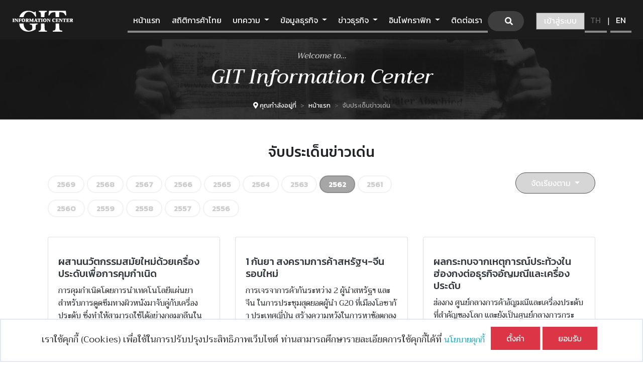

--- FILE ---
content_type: text/html; charset=UTF-8
request_url: https://infocenter.git.or.th/th/category/top-business-news-2562?page=2
body_size: 76811
content:
 <!DOCTYPE html>
<html lang="th">
	<!-- begin::Head -->
	<head>
		<!-- Global site tag (gtag.js) - Google Analytics -->
<script async src="https://www.googletagmanager.com/gtag/js?id=UA-170116441-1"></script>
<script>
  window.dataLayer = window.dataLayer || [];
  function gtag(){dataLayer.push(arguments);}
  gtag('js', new Date());

  gtag('config', 'UA-170116441-1');
</script>		<title>อัญมณี อัญมณีและเครื่องประดับ อัญมณีและการลงทุน อัญมณีและข้อมูล อัญมณีและธุรกิจ</title>
		<base href="https://infocenter.git.or.th/frontend/theme_git/">
		<meta charset="utf-8" />
<meta name="csrf-token" content="WftSXf3zAFxDPvfrYRI3dnLs5c2EiHRIt9Al2hKd">
<meta name="title" content="2562">
<meta name="description" content="">
<meta name="keywords" content="">
<meta http-equiv="X-UA-Compatible" content="IE=edge">
<meta name="viewport" content="width=device-width, initial-scale=1, shrink-to-fit=no">
<meta name="google-site-verification" content="y3qBxLJoDsdMt9r3KWWawTojZNf9BL-VDfSyVmRk4Dg" />
<meta name="robots" content="max-snippet:-1, max-image-preview:large">

<link rel="stylesheet" href="https://stackpath.bootstrapcdn.com/bootstrap/4.4.1/css/bootstrap.min.css" integrity="sha384-Vkoo8x4CGsO3+Hhxv8T/Q5PaXtkKtu6ug5TOeNV6gBiFeWPGFN9MuhOf23Q9Ifjh" crossorigin="anonymous">
<link rel="stylesheet" type="text/css" href="https://use.fontawesome.com/releases/v5.13.1/css/all.css">
<link href="https://cdnjs.cloudflare.com/ajax/libs/animate.css/3.5.2/animate.min.css" rel="stylesheet" type="text/css" />
<link rel="stylesheet" href="https://maxst.icons8.com/vue-static/landings/line-awesome/line-awesome/1.3.0/css/line-awesome.min.css">

<!-- Custom -->
<link href="css/custom.css?z=20200803" rel="stylesheet" type="text/css" />
<link href="css/custom_th.css?z=20200803" rel="stylesheet" type="text/css" />
<link href="css/print.css" rel="stylesheet" type="text/css" media="print"/>
<link rel="shortcut icon" href="favicon.ico" />

<!-- canonical (meta_custom_category) -->
<link rel="canonical" href="https://infocenter.git.or.th/category/top-business-news-2562">

<!-- Facebook Pixel Code -->
<script>
!function(f,b,e,v,n,t,s)
{if(f.fbq)return;n=f.fbq=function(){n.callMethod?
n.callMethod.apply(n,arguments):n.queue.push(arguments)};
if(!f._fbq)f._fbq=n;n.push=n;n.loaded=!0;n.version='2.0';
n.queue=[];t=b.createElement(e);t.async=!0;
t.src=v;s=b.getElementsByTagName(e)[0];
s.parentNode.insertBefore(t,s)}(window, document,'script',
'https://connect.facebook.net/en_US/fbevents.js');
fbq('init', '587033882563105');
fbq('track', 'PageView');
</script>
<noscript><img height="1" width="1" style="display:none"
src="https://www.facebook.com/tr?id=587033882563105&ev=PageView&noscript=1"
/></noscript>
<!-- End Facebook Pixel Code -->		<style type="text/css">
p.card-text {
	padding-top: 10px;
}
.card-body {
	height: auto; /*340px;*/
	text-overflow:ellipsis;
	overflow:hidden;
}
.card-footer {
	padding-top: 10px !important;
}
.article {
  opacity: 1;
  display: block;
  width: 100%;
  height: auto;
  transition: .5s ease;
  backface-visibility: hidden;
}
.middle {
  transition: .5s ease;
  opacity: 0;
  position: absolute;
  top: 50%;
  left: 50%;
  transform: translate(-50%, -50%);
  -ms-transform: translate(-50%, -50%);
  text-align: center;
  width: 100%;
}
.card:hover .article {
  opacity: 0.2;
}
.card:hover .middle {
  opacity: 1;
}
.btn-read {
  color: white;
  font-size: 16px;
}
.card .article img.card-img-top {
	height: 200px;
	object-fit: cover;
}


/*
|--------------------------------------------------------------------------
| Optimize for all devices
|--------------------------------------------------------------------------
*/
/*--- Small devices (landscape phones, 576px and up) ---*/
@media (min-width: 425px) {
	
}
@media (min-width: 467px) {
	
}
@media (min-width: 576px) {
	
}
/*--- Medium devices (tablets, 768px and up) ---*/
@media (min-width: 768px) {
	/*.article { height: 420px; }
	.card-body { height: 140px; }*/
}
/*--- Large devices (desktops, 992px and up) ---*/
@media (min-width: 992px) {
	
}
@media (min-width: 1024px) {
	.article { height: 430px; }
	.card-body { height: 342px; }
}
/*--- Extra large devices (large desktops, 1200px and up) ---*/
@media (min-width: 1200px) {
	
}
</style>
	</head>
	<!-- end::Head -->

	<!-- begin::Body -->
	<body>
		<section id="main_content">
			<nav class="navbar navbar-expand-xl navbar-dark static-top">
	<div class="container-fluid">
		<a class="navbar-brand" href="https://infocenter.git.or.th/th">
			<img src="media/img/logo.png"/>
		</a>
		<button class="navbar-toggler" type="button" data-toggle="collapse" data-target="#navbarResponsive" aria-controls="navbarResponsive" aria-expanded="false" aria-label="Toggle navigation">
			<span class="navbar-toggler-icon"></span>
		</button>
		<div class="collapse navbar-collapse" id="navbarResponsive">
			<ul class="navbar-nav ml-auto">
				<li class="nav-item">
					<a class="nav-link main-menu" href="https://infocenter.git.or.th/th/home">
						หน้าแรก
					</a>
				</li>

																			<li class="nav-item">
							<a class="nav-link main-menu"
								href="https://www.git.or.th/infocenter-stat/?Lang=TH"
								target="_blank">สถิติการค้าไทย</a>
						</li>
																				<li class="nav-item dropdown">
				        	<a class="nav-link main-menu dropdown-toggle"
				        		href="javascript:;"
				        		target=""
				        		id="navbarDropdown" role="button" data-toggle="dropdown" aria-haspopup="true" aria-expanded="false">
					          บทความ
				        	</a>
				        	<div class="dropdown-menu" aria-labelledby="navbarDropdown">
				        						          		<a class="dropdown-item"
                                    href="
                                                                                                            https://infocenter.git.or.th/th/category/trade-analysis
                                                                    "
				          			
				          			target="_self">บทวิเคราะห์การนำเข้าส่งออกอัญมณีไทย</a>
				          					          		<a class="dropdown-item"
                                    href="
                                                                                                            https://infocenter.git.or.th/th/category/article
                                                                    "
				          			
				          			target="_self">บทความวิชาการอัญมณีและเครื่องประดับ</a>
				          					          		<a class="dropdown-item"
                                    href="
                                                                                                            https://infocenter.git.or.th/th/category/market-update
                                                                    "
				          			
				          			target="_self">เกาะติดสถานการณ์การตลาดอัญมณี</a>
				          					          		<a class="dropdown-item"
                                    href="
                                                                                                            https://infocenter.git.or.th/th/category/stories-behind-gem-and-jewelry
                                                                    "
				          			
				          			target="_self">เรื่องเล่าอัญมณีและเครื่องประดับ</a>
				          					        	</div>
				      </li>
				   															<li class="nav-item dropdown">
				        	<a class="nav-link main-menu dropdown-toggle"
				        		href="javascript:;"
				        		target=""
				        		id="navbarDropdown" role="button" data-toggle="dropdown" aria-haspopup="true" aria-expanded="false">
					          ข้อมูลธุรกิจ
				        	</a>
				        	<div class="dropdown-menu" aria-labelledby="navbarDropdown">
				        						          		<a class="dropdown-item"
                                    href="
                                                                                                            https://infocenter.git.or.th/th/category/basic-info
                                                                    "
				          			
				          			target="_self">ข้อมูลพื้นฐานอุตสาหกรรมอัญมณีและเครื่องประดับ</a>
				          					          		<a class="dropdown-item"
                                    href="
                                                                                                            https://infocenter.git.or.th/th/category/country-industry-info
                                                                    "
				          			
				          			target="_self">ข้อมูลอุตสาหกรรมอัญมณีรายประเทศ</a>
				          					          		<a class="dropdown-item"
                                    href="
                                                                                                            https://infocenter.git.or.th/th/category/tax-rates-and-regulations
                                                                    "
				          			
				          			target="_self">อัตราภาษีนำเข้าและกฎระเบียบการค้าอัญมณี</a>
				          					          		<a class="dropdown-item"
                                    href="
                                                                                                            https://infocenter.git.or.th/event
                                                                    "
				          			
				          			target="_self">งานแสดงสินค้า/งานสัมมนา</a>
				          					          		<a class="dropdown-item"
                                    href="
                                                                                                            https://infocenter.git.or.th/th/category/thailand-gem-and-jewelry-industry
                                                                    "
				          			
				          			target="_self">ขีดความสามารถในการแข่งขันรายสินค้า</a>
				          					          		<a class="dropdown-item"
                                    href="
                                                                                                            https://infocenter.git.or.th/agency
                                                                    "
				          			
				          			target="_self">รายชื่อหน่วยงานนานาชาติ</a>
				          					          		<a class="dropdown-item"
                                    href="
                                                                                                            https://industrydata.git.or.th
                                                                    "
				          			
				          			target="_self">ข้อมูลสถานประกอบการและแรงงานในอุตสาหกรรมอัญมณีและเครื่องประดับไทย</a>
				          					        	</div>
				      </li>
				   															<li class="nav-item dropdown">
				        	<a class="nav-link main-menu dropdown-toggle"
				        		href="javascript:;"
				        		target=""
				        		id="navbarDropdown" role="button" data-toggle="dropdown" aria-haspopup="true" aria-expanded="false">
					          ข่าวธุรกิจ
				        	</a>
				        	<div class="dropdown-menu" aria-labelledby="navbarDropdown">
				        						          		<a class="dropdown-item"
                                    href="
                                                                                                            https://infocenter.git.or.th/category/top-business-news
                                                                    "
				          			
				          			target="_self">จับประเด็นข่าวเด่น</a>
				          					          		<a class="dropdown-item"
                                    href="
                                                                                                            https://infocenter.git.or.th/th/category/business-news
                                                                    "
				          			
				          			target="_self">ข่าวธุรกิจรายวัน</a>
				          					        	</div>
				      </li>
				   															<li class="nav-item dropdown">
				        	<a class="nav-link main-menu dropdown-toggle"
				        		href="javascript:;"
				        		target=""
				        		id="navbarDropdown" role="button" data-toggle="dropdown" aria-haspopup="true" aria-expanded="false">
					          อินโฟกราฟิก
				        	</a>
				        	<div class="dropdown-menu" aria-labelledby="navbarDropdown">
				        						          		<a class="dropdown-item"
                                    href="
                                                                                                            https://infocenter.git.or.th/th/infographic/marketing
                                                                    "
				          			
				          			target="_self">ข้อมูลด้านการตลาด</a>
				          					          		<a class="dropdown-item"
                                    href="
                                                                                                            https://infocenter.git.or.th/th/infographic/jewelry
                                                                    "
				          			
				          			target="_self">ข้อมูลด้านอัญมณี</a>
				          					          		<a class="dropdown-item"
                                    href="
                                                                                                            https://infocenter.git.or.th/th/infographic/precious-metal
                                                                    "
				          			
				          			target="_self">ข้อมูลด้านโลหะมีค่า</a>
				          					        	</div>
				      </li>
				   								
				<li class="nav-item">
					<a class="nav-link main-menu" href="javascript:;" onclick="openNav()">
						ติดต่อเรา
					</a>
				</li>

				<li id="li_searchbar" class="nav-item d-flex justify-content-center align-items-center">
					<form id="frm_search" name="frm_search" method="GET" action="https://infocenter.git.or.th/th/search">
						<input type="hidden" name="_token" value="WftSXf3zAFxDPvfrYRI3dnLs5c2EiHRIt9Al2hKd">						<input type="hidden" id="q" name="q"/>
					</form>
					<div class="searchbar pl-0 mr-2 col-12 col-lg-auto d-none d-xl-block">
	               <input type="text" class="search_input typeahead" placeholder="Search..." id="k1" name="k" value="" autocomplete="off">
						<a href="javascript:void(0);" class="search_icon" onclick="quickSearch()"><i class="fas fa-search"></i></a>
					</div>

					<!-- Display only <= sm -->
					<div class="searchbar-sm pl-0 ml-2 mr-2 col-12 d-block d-xl-none">
	               <input type="text" class="search_input-sm typeahead" placeholder="Search..." id="k2" name="k" value="" autocomplete="off">
						<a href="javascript:void(0);" class="search_icon-sm" onclick="quickSearch()"><i class="fas fa-search"></i></a>
					</div>

				</li>
								<li class="nav-item d-flex justify-content-center align-items-center mt-3 mt-lg-0 ml-3">
					<a class="btn btn-primary" href="https://infocenter.git.or.th/th/login" style="padding:3px 15px 5px 15px;">
						<img src="media/img/user.svg" alt="Login/Register" class="mr-1 d-inline-block d-lg-none" />
						<span class="d-inline-block d-lg-none">เข้าสู่ระบบ / สมัครสมาชิก</span>
						<span class="d-none d-lg-inline-block">เข้าสู่ระบบ</span>
					</a>
				</li>
				
				<li class="nav-item d-flex justify-content-center align-items-center">
					<a class="nav-link lang active" href="https://infocenter.git.or.th/th">TH</a>
					<span class="text-white">|</span>
					<a class="nav-link lang " href="https://infocenter.git.or.th/en">EN</a>
				</li>
			</ul>
		</div>
	</div>
</nav>
			<div class="container-fluid p-0 d-print-none">
	<div class="row no-gutters banner" style="background-image: url(media/img/banner/banner-business_news.png);">
		<div class="col-12 text-center">
			<h5 class="mt-4">Welcome to...</h5>
			<h1 class="text-white pt-2 pt-md-0">GIT Information Center</h1>
			<ol class="breadcrumb d-flex justify-content-center">
				<li class="breadcrumb-item">
					<i class="fas fa-map-marker-alt"></i> <span class="d-none d-sm-inline-block">คุณกำลังอยู่ที่</span>
				</li>
				<li class="breadcrumb-item"><a href="https://infocenter.git.or.th/th/home">หน้าแรก</a></li>
				
																			<li class="breadcrumb-item active" aria-current="page">จับประเด็นข่าวเด่น</li>
																</ol>
		</div>
	</div>
</div>
			<!-- start body code -->
			<div class="container">
				<div class="mb-3 mt-4 mt-md-5 mx-auto text-center">
	<h2 class="h3 font-pri">จับประเด็นข่าวเด่น</h1>
	</div>


<!-- Begin year buttons -->
<div class="row d-flex justify-content-between align-items-start">
	<div class="col-md-8 my-2" style="line-height:3em;">
									<a class="h5" href="https://infocenter.git.or.th/th/category/business-news-20251004">
				<span class="badge font-pri badge-pill badge-outline-light px-3 py-2">2569</span>
			</a>
								<a class="h5" href="https://infocenter.git.or.th/th/category/business-news-20250120">
				<span class="badge font-pri badge-pill badge-outline-light px-3 py-2">2568</span>
			</a>
								<a class="h5" href="https://infocenter.git.or.th/th/category/business-news-20240111">
				<span class="badge font-pri badge-pill badge-outline-light px-3 py-2">2567</span>
			</a>
								<a class="h5" href="https://infocenter.git.or.th/th/category/business-news-20230117">
				<span class="badge font-pri badge-pill badge-outline-light px-3 py-2">2566</span>
			</a>
								<a class="h5" href="https://infocenter.git.or.th/th/category/business-news-20211201">
				<span class="badge font-pri badge-pill badge-outline-light px-3 py-2">2565</span>
			</a>
								<a class="h5" href="https://infocenter.git.or.th/th/category/top-business-news-2564">
				<span class="badge font-pri badge-pill badge-outline-light px-3 py-2">2564</span>
			</a>
								<a class="h5" href="https://infocenter.git.or.th/th/category/top-business-news-2563">
				<span class="badge font-pri badge-pill badge-outline-light px-3 py-2">2563</span>
			</a>
								<a class="h5" href="https://infocenter.git.or.th/th/category/top-business-news-2562">
				<span class="badge font-pri badge-pill badge-primary px-3 py-2">2562</span>
			</a>
								<a class="h5" href="https://infocenter.git.or.th/th/category/top-business-news-2561">
				<span class="badge font-pri badge-pill badge-outline-light px-3 py-2">2561</span>
			</a>
								<a class="h5" href="https://infocenter.git.or.th/th/category/top-business-news-2560">
				<span class="badge font-pri badge-pill badge-outline-light px-3 py-2">2560</span>
			</a>
								<a class="h5" href="https://infocenter.git.or.th/th/category/top-business-news-2559">
				<span class="badge font-pri badge-pill badge-outline-light px-3 py-2">2559</span>
			</a>
								<a class="h5" href="https://infocenter.git.or.th/th/category/top-business-news-2558">
				<span class="badge font-pri badge-pill badge-outline-light px-3 py-2">2558</span>
			</a>
								<a class="h5" href="https://infocenter.git.or.th/th/category/top-business-news-2557">
				<span class="badge font-pri badge-pill badge-outline-light px-3 py-2">2557</span>
			</a>
								<a class="h5" href="https://infocenter.git.or.th/th/category/top-business-news-2556">
				<span class="badge font-pri badge-pill badge-outline-light px-3 py-2">2556</span>
			</a>
								</div>
	<div class="col-md-4 my-2 text-left text-md-right">
		<div class="dropdown">
			<button class="btn btn-primary dropdown-toggle py-2" type="button" id="ddl_sort_col" data-toggle="dropdown" aria-haspopup="true" aria-expanded="false" style="border-radius:10rem;">
			 			 	จัดเรียงตาม
			 			</button>
			<div class="dropdown-menu" aria-labelledby="ddl_sort_col">
			 <a class="dropdown-item" href="https://infocenter.git.or.th/th/category/top-business-news-2562?sort=newest">แสดงใหม่สุดก่อน</a>
			 <a class="dropdown-item" href="https://infocenter.git.or.th/th/category/top-business-news-2562?sort=oldest">แสดงเก่าสุดก่อน</a>
			</div>
		</div>
	</div>
</div>
<!-- End year buttons -->

<div id="box_business_news" class="row pt-4 pb-5">
			<div class="col-md-6 col-lg-4 pb-5">
			<div class="card">
				<div class="article">
										<div class="card-body" style="">
						<h5 class="card-title mt-3 mb-0">
							<a href="https://infocenter.git.or.th/th/business-news/business-news-1951" class="text-dark">ผสานนวัตกรรมสมัยใหม่ด้วยเครื่องประดับเพื่อการคุมกำเนิด</a>
						</h5>
													<p class="card-text d-none d-lg-block">การคุมกำเนิดโดยการนำเทคโนโลยีแผ่นยาสำหรับการดูดซึมทางผิวหนังมาจับคู่กับเครื่องประดับ ซึ่งทำให้สามารถใช้ได้อย่างกลมกลืนในชีวิตประจำวัน ซึ่งเป็นอีกหนึ่งทางเลือกที่ตรงกับความต้องการของผู้หญิง และช่วยให้การใช้ยาตามเกณฑ์ที่กำหนดเป็นเรื่องง่ายยิ่งขึ้น แถมยังมีความสวยงามที่สามารถสวมใส่ได้อย่างไม่ขัดเขินอีกด้วย</p>
											</div>
					
					<div class="card-footer bg-white border-top-none pt-0">
						<hr width="50px" align="left" style="border-top:4px solid #ea234a; margin-top: 0px">
						<div class="d-flex justify-content-between text-light">
							<div>
								<i class="far fa-clock mr-1"></i>
								<small class="text-muted">
																			Sep 27, 2019
																	</small>
							</div>
							<div>
								<i class="far fa-eye mx-1"></i>
								<small class="text-muted">2</small>
							</div>
						</div>
					</div>
				</div>
				<div class="middle">
			    	<div class="btn-read"><a href="https://infocenter.git.or.th/th/business-news/business-news-1951" class="btn btn-primary">Read Now</a></div>
			  	</div>
			</div>
		</div>
			<div class="col-md-6 col-lg-4 pb-5">
			<div class="card">
				<div class="article">
										<div class="card-body" style="">
						<h5 class="card-title mt-3 mb-0">
							<a href="https://infocenter.git.or.th/th/business-news/business-news-1932" class="text-dark">1 กันยา สงครามการค้าสหรัฐฯ-จีน รอบใหม่</a>
						</h5>
													<p class="card-text d-none d-lg-block">การเจรจาการค้ากันระหว่าง 2 ผู้นำสหรัฐฯ และจีน ในการประชุมสุดยอดผู้นำ G20 ที่เมืองโอซาก้า ประเทศญี่ปุ่น สร้างความหวังในการหาข้อตกลงยุติสงครามการค้า แต่การทวีตข้อความของประธานาธิบดีทรัมป์แต่ละครั้ง มักก่อให้เกิดเป็นผลกระทบเป็นระลอกคลื่นตามมาเสมอ</p>
											</div>
					
					<div class="card-footer bg-white border-top-none pt-0">
						<hr width="50px" align="left" style="border-top:4px solid #ea234a; margin-top: 0px">
						<div class="d-flex justify-content-between text-light">
							<div>
								<i class="far fa-clock mr-1"></i>
								<small class="text-muted">
																			Aug 20, 2019
																	</small>
							</div>
							<div>
								<i class="far fa-eye mx-1"></i>
								<small class="text-muted">5</small>
							</div>
						</div>
					</div>
				</div>
				<div class="middle">
			    	<div class="btn-read"><a href="https://infocenter.git.or.th/th/business-news/business-news-1932" class="btn btn-primary">Read Now</a></div>
			  	</div>
			</div>
		</div>
			<div class="col-md-6 col-lg-4 pb-5">
			<div class="card">
				<div class="article">
										<div class="card-body" style="">
						<h5 class="card-title mt-3 mb-0">
							<a href="https://infocenter.git.or.th/th/business-news/business-news-1931" class="text-dark">ผลกระทบจากเหตุการณ์ประท้วงในฮ่องกงต่อธุรกิจอัญมณีและเครื่องประดับ</a>
						</h5>
													<p class="card-text d-none d-lg-block">ฮ่องกง ศูนย์กลางการค้าอัญมณีและเครื่องประดับที่สำคัญของโลก และยังเป็นศูนย์กลางการกระจายสินค้านี้ไปยังประเทศต่างๆ ทั่วโลก กำลังได้รับผลกระทบจากการชุมนุมประท้วงต่อต้านการร่างกฎหมายส่งผู้ร้ายข้ามแดนที่ยืดเยื้อนานกว่า 2 เดือน จนส่งผลให้ตลาดค้าปลีกอัญมณีและเครื่องประดับในฮ่องกงซบเซาอย่างต่อเนื่อง</p>
											</div>
					
					<div class="card-footer bg-white border-top-none pt-0">
						<hr width="50px" align="left" style="border-top:4px solid #ea234a; margin-top: 0px">
						<div class="d-flex justify-content-between text-light">
							<div>
								<i class="far fa-clock mr-1"></i>
								<small class="text-muted">
																			Aug 16, 2019
																	</small>
							</div>
							<div>
								<i class="far fa-eye mx-1"></i>
								<small class="text-muted">2</small>
							</div>
						</div>
					</div>
				</div>
				<div class="middle">
			    	<div class="btn-read"><a href="https://infocenter.git.or.th/th/business-news/business-news-1931" class="btn btn-primary">Read Now</a></div>
			  	</div>
			</div>
		</div>
			<div class="col-md-6 col-lg-4 pb-5">
			<div class="card">
				<div class="article">
										<div class="card-body" style="">
						<h5 class="card-title mt-3 mb-0">
							<a href="https://infocenter.git.or.th/th/business-news/business-news-1913" class="text-dark">สหรัฐเตรียมออกกฎหมายให้ธุรกิจเครื่องประดับระบุแหล่งที่มาของวัตถุดิบ</a>
						</h5>
													<p class="card-text d-none d-lg-block">สหรัฐฯ เตรียมออกกฎหมายใหม่ซึ่งบังคับให้ธุรกิจเครื่องประดับจะต้องรับรู้และเปิดเผยข้อมูลแหล่งที่มาของวัตถุดิบทั้งหมด ไม่ใช่แค่อัญมณี เพชรหรือพลอยสี แต่รวมถึงทองคำและโลหะมีค่าอื่นๆ ด้วย มิฉะนั้นจะถูกดำเนินการตามกฎหมายอย่างเข้มงวด</p>
											</div>
					
					<div class="card-footer bg-white border-top-none pt-0">
						<hr width="50px" align="left" style="border-top:4px solid #ea234a; margin-top: 0px">
						<div class="d-flex justify-content-between text-light">
							<div>
								<i class="far fa-clock mr-1"></i>
								<small class="text-muted">
																			May 24, 2019
																	</small>
							</div>
							<div>
								<i class="far fa-eye mx-1"></i>
								<small class="text-muted">4</small>
							</div>
						</div>
					</div>
				</div>
				<div class="middle">
			    	<div class="btn-read"><a href="https://infocenter.git.or.th/th/business-news/business-news-1913" class="btn btn-primary">Read Now</a></div>
			  	</div>
			</div>
		</div>
			<div class="col-md-6 col-lg-4 pb-5">
			<div class="card">
				<div class="article">
										<div class="card-body" style="">
						<h5 class="card-title mt-3 mb-0">
							<a href="https://infocenter.git.or.th/th/business-news/business-news-1911" class="text-dark">สหรัฐฯ รีดภาษีนำเข้าจีนเพิ่ม กระทบส่งออกอัญมณีและเครื่องประดับไทยอย่างไร?</a>
						</h5>
													<p class="card-text d-none d-lg-block">หลังจากที่สหรัฐฯ ได้ขึ้นภาษีนำเข้าจากจีนในอัตรา 25%  วงเงินรวม 2 แสนล้านเหรียญสหรัฐ ล่าสุดสหรัฐฯ ประกาศจะเรียกเก็บภาษีสินค้านำเข้าทุกรายการที่เหลือจากจีนเพิ่มอีก 3.25 แสนล้านเหรียญสหรัฐ ในอัตรา 25% เท่ากับว่าสินค้าทุกรายการซึ่งรวมถึงอัญมณีและเครื่องประดับจะถูกเก็บภาษีเพิ่มขึ้นด้วย</p>
											</div>
					
					<div class="card-footer bg-white border-top-none pt-0">
						<hr width="50px" align="left" style="border-top:4px solid #ea234a; margin-top: 0px">
						<div class="d-flex justify-content-between text-light">
							<div>
								<i class="far fa-clock mr-1"></i>
								<small class="text-muted">
																			May 17, 2019
																	</small>
							</div>
							<div>
								<i class="far fa-eye mx-1"></i>
								<small class="text-muted">2</small>
							</div>
						</div>
					</div>
				</div>
				<div class="middle">
			    	<div class="btn-read"><a href="https://infocenter.git.or.th/th/business-news/business-news-1911" class="btn btn-primary">Read Now</a></div>
			  	</div>
			</div>
		</div>
			<div class="col-md-6 col-lg-4 pb-5">
			<div class="card">
				<div class="article">
										<div class="card-body" style="">
						<h5 class="card-title mt-3 mb-0">
							<a href="https://infocenter.git.or.th/th/business-news/business-news-1905" class="text-dark">“For Me, From Me” ช่วยกระตุ้นอุปสงค์เพชรแท้เจาะกลุ่มคนรุ่นใหม่</a>
						</h5>
													<p class="card-text d-none d-lg-block">แคมเปญของแท้เป็นของหายาก ของแท้คือเพชร (Real is Rare, Real is a Diamond) ของ DPA ที่ออกมาตั้งแต่ปี 2560 ประสบความสำเร็จค่อนข้างมาก จนมีการโปรโมทแคมเปญนี้อย่างต่อเนื่องตลอดสองปีที่ผ่านมาในตลาดใหญ่อย่างสหรัฐอเมริกา อินเดีย และจีน ล่าสุดในปี 2562 DPA ได้ออกโฆษณาในธีมใหม่ที่ชื่อว่า For Me, From Me</p>
											</div>
					
					<div class="card-footer bg-white border-top-none pt-0">
						<hr width="50px" align="left" style="border-top:4px solid #ea234a; margin-top: 0px">
						<div class="d-flex justify-content-between text-light">
							<div>
								<i class="far fa-clock mr-1"></i>
								<small class="text-muted">
																			May 1, 2019
																	</small>
							</div>
							<div>
								<i class="far fa-eye mx-1"></i>
								<small class="text-muted">2</small>
							</div>
						</div>
					</div>
				</div>
				<div class="middle">
			    	<div class="btn-read"><a href="https://infocenter.git.or.th/th/business-news/business-news-1905" class="btn btn-primary">Read Now</a></div>
			  	</div>
			</div>
		</div>
			<div class="col-md-6 col-lg-4 pb-5">
			<div class="card">
				<div class="article">
										<div class="card-body" style="">
						<h5 class="card-title mt-3 mb-0">
							<a href="https://infocenter.git.or.th/th/business-news/business-news-1896" class="text-dark">FTA อียู-เวียดนาม จะกระเทือนส่งออกอัญมณีและเครื่องประดับไทยในอียู?</a>
						</h5>
													<p class="card-text d-none d-lg-block">EVFTA คาดว่าจะมีผลบังคับใช้ในปี 62 นี้ ในระยะสั้นและกลางนั้น ไม่ได้ส่งผลให้เวียดนามได้เปรียบไทยมากนัก เพราะแม้ว่าปัจจุบันไทยจะเสียภาษีนำเข้า แต่อัตราภาษีนำเข้าของอียูอยู่ในระดับค่อนข้างต่ำ คือ 0-4% แต่ด้วยจุดแข็งของช่างฝีมือเจียระไนอัญมณีและผลิตเครื่องประดับของไทยที่ได้รับการยอมรับในระดับสากลมาอย่างยาวนาน</p>
											</div>
					
					<div class="card-footer bg-white border-top-none pt-0">
						<hr width="50px" align="left" style="border-top:4px solid #ea234a; margin-top: 0px">
						<div class="d-flex justify-content-between text-light">
							<div>
								<i class="far fa-clock mr-1"></i>
								<small class="text-muted">
																			Apr 5, 2019
																	</small>
							</div>
							<div>
								<i class="far fa-eye mx-1"></i>
								<small class="text-muted">3</small>
							</div>
						</div>
					</div>
				</div>
				<div class="middle">
			    	<div class="btn-read"><a href="https://infocenter.git.or.th/th/business-news/business-news-1896" class="btn btn-primary">Read Now</a></div>
			  	</div>
			</div>
		</div>
			<div class="col-md-6 col-lg-4 pb-5">
			<div class="card">
				<div class="article">
										<div class="card-body" style="">
						<h5 class="card-title mt-3 mb-0">
							<a href="https://infocenter.git.or.th/th/business-news/business-news-1850" class="text-dark">จับตา Brexit…กระทบสองต่อ...ทั้งผู้ค้าเครื่องประดับ UK…ทั้งผู้ส่งออกไทย</a>
						</h5>
													<p class="card-text d-none d-lg-block">เป็นเวลากว่าสองปีที่ UK เผชิญกับความวุ่นวายจากความไม่แน่นอนของของ Brexit จนถึงปัจจุบันยังไม่มีความชัดเจนว่า UK จะออกจาก EU อย่างมีข้อตกลงหรือไม่ ซึ่งบั่นทอนความเชื่อมั่นของชาว UK ไปเรียบร้อยแล้ว และกระทบต่อผู้ค้าปลีกเครื่องประดับใน UK เพราะผู้บริโภคซื้อเครื่องประดับน้อยลง</p>
											</div>
					
					<div class="card-footer bg-white border-top-none pt-0">
						<hr width="50px" align="left" style="border-top:4px solid #ea234a; margin-top: 0px">
						<div class="d-flex justify-content-between text-light">
							<div>
								<i class="far fa-clock mr-1"></i>
								<small class="text-muted">
																			Feb 6, 2019
																	</small>
							</div>
							<div>
								<i class="far fa-eye mx-1"></i>
								<small class="text-muted">3</small>
							</div>
						</div>
					</div>
				</div>
				<div class="middle">
			    	<div class="btn-read"><a href="https://infocenter.git.or.th/th/business-news/business-news-1850" class="btn btn-primary">Read Now</a></div>
			  	</div>
			</div>
		</div>
			<div class="col-md-6 col-lg-4 pb-5">
			<div class="card">
				<div class="article">
										<div class="card-body" style="">
						<h5 class="card-title mt-3 mb-0">
							<a href="https://infocenter.git.or.th/th/business-news/business-news-1840" class="text-dark">กระแสเทคโนโลยี กับการเป็น Craft &amp; Creative Economy ของธุรกิจอัญมณีและเครื่องประดับ</a>
						</h5>
													<p class="card-text d-none d-lg-block">เทคโนโลยีเป็นทั้งโอกาสและความเสี่ยงสำหรับภาคธุรกิจของไทย ถ้าสามารถนำเทคโนโลยีมาประยุกต์ในการดำเนินธุรกิจให้มีความเหมาะสมย่อมสร้างโอกาสความสำเร็จได้ แต่หากไม่สามารถปรับตัวรับมือกับการเปลี่ยนแปลงทางเทคโนโลยีและนวัตกรรมได้ทัน ก็จะกลายเป็นความเสี่ยงขึ้นมาได้ กระแสเทคโนโลยีกับการเป็น Craft Creative Economy</p>
											</div>
					
					<div class="card-footer bg-white border-top-none pt-0">
						<hr width="50px" align="left" style="border-top:4px solid #ea234a; margin-top: 0px">
						<div class="d-flex justify-content-between text-light">
							<div>
								<i class="far fa-clock mr-1"></i>
								<small class="text-muted">
																			Jan 2, 2019
																	</small>
							</div>
							<div>
								<i class="far fa-eye mx-1"></i>
								<small class="text-muted">17</small>
							</div>
						</div>
					</div>
				</div>
				<div class="middle">
			    	<div class="btn-read"><a href="https://infocenter.git.or.th/th/business-news/business-news-1840" class="btn btn-primary">Read Now</a></div>
			  	</div>
			</div>
		</div>
		
	<!-- Paging for md+ -->
	<div class="pagination my-0 justify-content-center w-100 d-none d-md-flex">
		<nav>
        <ul class="pagination">
            
                            <li class="page-item">
                    <a class="page-link" href="https://infocenter.git.or.th/th/category/top-business-news-2562?page=1" rel="prev" aria-label="&laquo; Previous">&lsaquo;</a>
                </li>
            
            
                            
                
                
                                                                                        <li class="page-item"><a class="page-link" href="https://infocenter.git.or.th/th/category/top-business-news-2562?page=1">1</a></li>
                                                                                                <li class="page-item active" aria-current="page"><span class="page-link">2</span></li>
                                                                        
            
                            <li class="page-item disabled" aria-disabled="true" aria-label="Next &raquo;">
                    <span class="page-link" aria-hidden="true">&rsaquo;</span>
                </li>
                    </ul>
    </nav>

	</div>
	
	<!-- Paging for sm -->
	<div class="pagination my-0 justify-content-center w-100 d-flex d-md-none">
		<nav>
        <ul class="pagination">
            
                            <li class="page-item">
                    <a class="page-link" href="https://infocenter.git.or.th/th/category/top-business-news-2562?page=1" rel="prev">&laquo; Previous</a>
                </li>
            
            
                            <li class="page-item disabled" aria-disabled="true">
                    <span class="page-link">Next &raquo;</span>
                </li>
                    </ul>
    </nav>

	</div>

</div>
			</div>
			<!-- end body code -->

			<style type="text/css">
	.footer-copyright{
		/*background-color : #121852;*/
		background-color : #000;
		color: #fff;
		font-size: 14px;
	}
	.f-20{
		font-size: 20px;
	}
</style>
<style type="text/css">
    .cookies-infobar {
        background-color: #fff;
        color: rgb(43, 43, 43);
        /*border-radius: 10px;*/
        border: 2px solid #e2e8f0;
        padding: 10px;
        box-sizing: border-box;
        position: fixed;
        
        text-align: center;
        z-index: 999999;
        /*padding-right: 25px;*/
        bottom: 0;
        width: 100%;
        /*left: 8%;*/
    }
    .cookies-infobar a {
      color: inherit;
    }
    .font-weight-bold{
        font-weight: bold;
        line-height: 1;
    }
    .text-white-btn{
        color: #ffffff !important;
    }
    .f-15{
        font-size: 15px !important;
    }
    .f-16{
        font-size: 16px !important;
    }
    .f-18{
        font-size: 18px !important;
    }
    .f-20{
        font-size: 18px !important;
    }
    .span-2{
        padding-bottom: 20px !important;
    }

    .btn-min-w{
        min-width: 100px !important;
    }

    @media  only screen and (max-width: 600px) {
        .cookies-infobar {
            width: 100%;
            left: 0%;
        }
        .custom-class { 
            width: 100%; display:block; 
        }
    }
    @media  only screen and (max-width: 768px) {
        .cookies-infobar {
            width: 90%;
            left: 5%;
        }
    }


</style>



<div class="cookies-infobar" >
    <p class="text-left f-18 mb-1 mt-1 text-center pr-2">
        เราใช้คุกกี้ (Cookies) เพื่อใช้ในการปรับปรุงประสิทธิภาพเว็บไซต์ ท่านสามารถศึกษารายละเอียดการใช้คุกกี้ได้ที่        <a href="https://infocenter.git.or.th/th/cookie" class="f-16 text-info">
            นโยบายคุกกี้ &nbsp;
        </a>
        <a class="btn btn-danger f-16 custom-class mb-2 text-white-btn" onclick="openFormSetting()">
            ตั้งค่า
        </a>
        <a class="btn btn-danger f-16 custom-class mb-2 text-white-btn" onclick="activeCookie();">
            ยอมรับ
        </a>
    </p>
</div>

<div id="modal_consent"></div>
<div id="modal_consent_info"></div>
<script src="https://ajax.googleapis.com/ajax/libs/jquery/1.9.1/jquery.min.js"></script>
<script>
    function activeCookie(){
        console.log("https://infocenter.git.or.th/th/setcookie");
        $.ajax({
            type: 'POST',
            data: { 
                'select_status': 1,
                "_token":"WftSXf3zAFxDPvfrYRI3dnLs5c2EiHRIt9Al2hKd",
            },
            url: "https://infocenter.git.or.th/th/setcookie",
            success: function(json){
                var json = JSON.parse(json);
                // $(".cookies-infobar").hide();
                location.reload();

            }
        });
    }

     // ###### loadModalConsent ########

    function loadModalConsent(site){
        $("#modal_consent").empty();
        $("#modal_consent").load("https://infocenter.git.or.th/consentModals/"+site,function() {
            $("#myModalConsent").modal("show");
            console.log(site);
        });
    }

    var consent_hidden = "hidden";
    if(consent_hidden == ""){
       loadModalConsent('home'); 
    }

    function loadModalConsentInfo(version,status,id){
        $("#modal_consent_info").empty();
        $("#modal_consent_info").load("https://infocenter.git.or.th/consentInfoModals/"+version+"/"+status+"/"+id,function() {
            $("#myModalConsentInfo").modal("show");
        });
    }

</script>
<style>
    .cookie-setting-banner{
        color: #fff;
        padding: 10px 10px 10px 10px;
        margin: 0px;
    }
    .bg-black{
        background-color: #000;
    }
    .w-100{
        width: 100%;
    }
    .f-right{
        float: right;
        margin-top: 8px;
    }
    .pt-2{
        padding-top: 10px;
    }
    .pb-2{
        padding-bottom: 10px;
    }
    .pb-3{
        padding-bottom: 15px;
    }
    .f-15{
        font-size: 15px !important;
    }
    .f-25{
        font-size: 25px !important;
    }
    .text-detail{
        color: #000000c9;
        font-size: 14px !important;
    }
    div.overflow-setting {
        height: 90vh;
        overflow-y: scroll;
    }

    #popup-bg{
        display: none;
        position: fixed;
        bottom: 0;
        right: 0;
        border: 3px solid #f1f1f1;
        z-index: 9;
        height: 100vh;
        background-color: rgba(0,0,0,0.3)!important;
        width: 100%;
        z-index: 999999999;
    }

    .cookie-setting {
        display: none;
        position: fixed;
        bottom: 0;
        right: 0;
        border: 3px solid #f1f1f1;
        z-index: 9;
        height: 100vh;
        background-color: #ffffff;
        width: 100%;
        max-width: 400px;
        z-index: 9999999999;
    }
    .overflow-hidden{
        overflow:hidden !important;
    }

    .open-button {
        background-color: #555;
        color: white;
        padding: 10px 10px 5px 10px;
        border: none;
        cursor: pointer;
        opacity: 0.8;
        position: fixed;
        bottom: 23px;
        right: 28px;
        z-index: 99999;
        border-radius : 4px;
    }

    .open-button-img {
        cursor: pointer;
        opacity: 0.8;
        position: fixed;
        bottom: 23px;
        left: 28px;
        z-index: 99999;
    }
    .img-cookie{
        width: 45px;
    }

    @media  only screen and (max-width: 600px) {
        .cookie-setting  {
            max-width: 100% !important;
        }
    }

</style>


<!-- <span class="open-button" onclick="openFormSetting()"><i class="fa fa-cogs f-25" aria-hidden="true"></i></span> -->
<span class="open-button-img" onclick="openFormSetting()"><img src="media/img/cookie.png" class="img-cookie"/></span>
<div id="popup-bg"></div>
<div class="cookie-setting" id="myForm">
    <form id="frm_submit" method="POST" action="https://infocenter.git.or.th/th/setcookie" enctype="multipart/form-data">
        <input type="hidden" name="_token" value="WftSXf3zAFxDPvfrYRI3dnLs5c2EiHRIt9Al2hKd">        <div class="row">
            <div class="col-md-12">
                <div class="bg-black">
                    <label class="cookie-setting-banner f-left">
                        <img src="media/img/logo.png" style="height: 40px;" class="img-responsive"/>
                    </label>
                    <label class="cookie-setting-banner f-right" onclick="closeForm()">
                        <i class="fa fa-times" aria-hidden="true"></i>
                    </label>
                </div>
            </div>
        </div>

        <div class="overflow-setting">
            <div class="container">
                <div class="row border-bottom pb-2 pt-2">
                    <div class="col-md-12">
                        <h5>ตั้งค่าความเป็นส่วนตัว</h5>
                    </div>
                    <div class="col-md-12">
                        <p class="text-detail">คุณสามารถเลือกการตั้งค่าคุกกี้โดยเปิด/ปิด คุกกี้ในแต่ละประเภทได้ตามความต้องการ ยกเว้น คุกกี้ที่จำเป็น</p>
                    </div>
                    <div class="col-md-12">
                        <a class="btn btn-danger f-16 custom-class text-white-btn" onclick="activeCookie();">
                            ยอมรับทั้งหมด
                        </a>
                    </div>
                </div>
                <div class="row border-bottom pb-2 pt-2">
                    <div class="col-md-12 pb-2">
                        <h5>จัดการความเป็นส่วนตัว</h5>
                    </div>
                                    </div>
                <div class="row pb-2 pt-2">
                    <div class="col-md-12">
                        <a class="btn btn-danger f-16 custom-class text-white-btn" onclick="saveCookieList();">
                            บันทึกการตั้งค่า
                        </a>
                    </div>
                </div>
            </div>
        </div>
    </form>
</div>

<script>
    function checkSwitch(id){
        if($('#sw-'+id).prop("checked") == true){
            $('.cookie_status_'+id).val('');
            $('.cookie_status_'+id).val(1);
        }else{
            $('.cookie_status_'+id).val('');
            $('.cookie_status_'+id).val(0);
        }
    }
    function saveCookieList(){
        document.getElementById("frm_submit").submit();
    }
    function openFormSetting() {
        document.getElementById("myForm").style.display = "block";
        document.getElementById("popup-bg").style.display = "block";
        $('body').addClass('overflow-hidden');
    }

    function closeForm() {
        document.getElementById("myForm").style.display = "none";
        document.getElementById("popup-bg").style.display = "none";
        $('body').removeClass('overflow-hidden');
    }
</script>
<!--<footer class="container-fluid d-print-none" style="background-color: #293f95;">-->
	<footer class="container-fluid d-print-none" style="background-color: #424242;">
	<div class="container">
		<div class="row text-white" style="padding-top: 20px; padding-bottom: 10px;">
			<div class="col-lg-12 col-md-12 col-sm-12">
				
				<img src="media/img/icon/infocenter-footer.svg" class="img-fluid mb-5" style="max-width: 300px">
				<div class="d-inline-block">
					<!--BEGIN WEB STAT CODE---->
					<script type="text/javascript"> page="info_center";</script>
					<script type="text/javascript" src="https://lvs.truehits.in.th/datasecure/e0008203.js"></script>
					<!--END WEB STAT CODE---->
				</div>
			</div>
			<div class="col-lg-4 col-md-4 col-sm-12">
				<p class="font-weight-bold f-20">ติดต่อเรา</p>
				<p>140  อาคารไอทีเอฟ ทาวเวอร์  ชั้น 4  ถนนสีลม  แขวงสุริยวงศ์ เขตบางรัก กรุงเทพมหานคร 10500</p>
				<p><i class="fa fa-phone" aria-hidden="true"> </i> โทรศัพท์: 0 2634 4999 ต่อ 444</p>
				<p><i class="fa fa-phone" aria-hidden="true"> </i> โทรสาร: 0 2634 4970</p>
				<p><i class="fa fa-envelope" aria-hidden="true"> </i> <a class="text-white" href="mailto:database@git.or.th">database@git.or.th</a></p>


			</div>
			<div class="col-lg-4 col-md-4 col-sm-12">
				<p class="font-weight-bold f-20">นโยบาย</p>
				<p><a class="text-white" target="_blank" href="https://infocenter.git.or.th/th/policy">นโยบายการคุ้มครองข้อมูลส่วนบุคคล</a></p>
				<p><a class="text-white" target="_blank" href="https://infocenter.git.or.th/th/terms">ข้อกำหนดและเงื่อนไข</a></p>
				<p><a class="text-white" target="_blank" href="https://infocenter.git.or.th/th/cookie">นโยบายคุกกี้</a></p>
				<p>
					<small class="d-inline-block text-light ml-2">
						810,453 visitors
					</small>
					<small class="text-light ml-2 d-none">version 1.4.20.</small>
				</p>
			</div>
			<div class="col-lg-4 col-md-4 col-sm-12">
				<div class="row">
					<div class="col-12">
						<p class="font-weight-bold f-20">Social Media</p>


																																																																																																									<a href="https://www.facebook.com/GITInfoCenter" target="_blank">
										<img src="https://infocenter.git.or.th/storage/site_info/6295fbe70c9c0.png" class="img-fluid mr-1 mb-2"  style="max-width: 50px;max-height: 45px;">
									</a>
																																<a href="https://www.youtube.com/channel/UCzSNInHjxl3lgOFAUoWd5yg" target="_blank">
										<img src="https://infocenter.git.or.th/storage/site_info/6295fbfeb6dcb.png" class="img-fluid mr-1 mb-2"  style="max-width: 50px;max-height: 45px;">
									</a>
																																															<a href="https://www.blockdit.com/gitinfocenter" target="_blank">
										<img src="https://infocenter.git.or.th/storage/site_info/6295fc20d55e3.png" class="img-fluid mr-1 mb-2"  style="max-width: 50px;max-height: 45px;">
									</a>
																																															<a href="https://soundcloud.com/gitinformationcenter" target="_blank">
										<img src="https://infocenter.git.or.th/storage/site_info/62d4d4a699d0d.png" class="img-fluid mr-1 mb-2"  style="max-width: 50px;max-height: 45px;">
									</a>
																																<a href="https://liff.line.me/1645278921-kWRPP32q/?accountId=796xdoaj" target="_blank">
										<img src="https://infocenter.git.or.th/storage/site_info/Gh0oMxahA17Bh7RFbSIocHPc96VgNg2bnv6D05WV.png" class="img-fluid mr-1 mb-2"  style="max-width: 50px;max-height: 45px;">
									</a>
																					
						
					</div>
				</div>
								<div class="row mt-3">
					<div class="col-12">
						<a href="https://infocenter.git.or.th/questionnaire/questionnaire-20220430" class="btn btn-primary mr-3" target="_blank">
							<span><img src="media/img/icon/feedback-icon-infocenter.svg" class="img-fluid"></span>
							<span>แบบสอบถาม</span>
						</a>
					</div>
				</div>
							</div>

		</div>
	</div>
	<div class="row">
		<div class="col-md-12 mt-1 pr0 footer-copyright text-center">
			Copyright © 2022 GIT Information Center. All rights reserved.
		</div>
	</div>
</footer>
		</section>

		<section id="sidenav_contact" class="sidenav">
	<a href="javascript:void(0)" class="closebtn" onclick="closeNav()">&times;</a>
	<div id="sidenav_contact_container" class="container text-white" style="overflow-y: auto;">
		<div class="col px-4 pb-5">

			<div id="contact_photo_gal" class="carousel slide" data-ride="carousel">

			  <div class="carousel-inner">
			  				    	<!-- Show default banners
			    	<div class="carousel-item active">
				      <img src="/storage/contact/slide01.png" class="d-block w-100"/>
				   </div>
				   <div class="carousel-item">
				      <img src="/storage/contact/slide02.png" class="d-block w-100"/>
				   </div>
					-->
			   			  </div>
			  <ol class="carousel-indicators mb-0" style="bottom:-3rem;">
			  				  		<!-- Show default banners
			    	<li data-target="#contact_photo_gal" data-slide-to="0" class="active"></li>
			    	<li data-target="#contact_photo_gal" data-slide-to="1"></li>
			    	-->
			   			  </ol>
			</div>
		</div>

		<div class="p-4">
			<div class="d-flex justify-content-start align-items-start mb-4">
				<img src="media/img/contact/address.png" class="img-fluid icon mr-4"/>
				<h5 class="font-pri col-address">140  อาคารไอทีเอฟ ทาวเวอร์  ชั้น 4  ถนนสีลม  แขวงสุริยวงศ์ เขตบางรัก กรุงเทพมหานคร 10500</h5>
			</div>
			<div class="d-flex justify-content-start align-items-start my-4">
				<img src="media/img/contact/phone.png" class="img-fluid icon mr-4"/>
				<h5 class="font-pri">โทรศัพท์: 0 2634 4999 ต่อ 444</h5>
			</div>
			<div class="d-flex justify-content-start align-items-start my-4">
				<img src="media/img/contact/phone.png" class="img-fluid icon mr-4"/>
				<h5 class="font-pri">โทรสาร: 0 2634 4970</h5>
			</div>
			<div class="d-flex justify-content-start align-items-start my-4">
				<img src="media/img/contact/email.png" class="img-fluid icon mr-4"/>
				<h5 class="font-pri"><a href="mailto:database@git.or.th">database@git.or.th</a></h5>
			</div>
		</div>
	</div>
	<div class="channel">
		<div class="row no-gutters">
			<div class="col p-4 d-flex justify-content-center align-items-center">
				<a href="https://www.facebook.com/GITInfoCenter" target="_blank">
					<img src="media/img/contact/facebook.png" class="img-fluid icon-channel"/>
				</a>
			</div>
			<div class="col p-4 d-flex justify-content-center align-items-center">
				<a href="https://www.youtube.com/channel/UCzSNInHjxl3lgOFAUoWd5yg" target="_blank">
					<img src="media/img/contact/youtube.png" class="img-fluid icon-channel"/>
				</a>
			</div>
			<div class="col p-4 d-flex justify-content-center align-items-center">
				<a href="mailto:database@git.or.th">
					<img src="media/img/contact/mail.png" class="img-fluid icon-channel"/>
				</a>
			</div>

			<div class="col p-4 d-flex justify-content-center align-items-center">
                                    <a href="https://liff.line.me/1645278921-kWRPP32q/?accountId=796xdoaj" target="_blank">
                        <img src="https://infocenter.git.or.th/storage/site_info/Gh0oMxahA17Bh7RFbSIocHPc96VgNg2bnv6D05WV.png" class="img-fluid" style="width: 80px;height: 80px">
                    </a>
                
			</div>
		</div>
	</div>
</section>
		<!-- Back to top button -->
<a id="btn_back_to_top"><i class="fas fa-arrow-up pt-3 fa-lg text-white"></i></a>
<script src="https://cdnjs.cloudflare.com/ajax/libs/jquery/3.4.1/jquery.min.js"></script>
<script src="https://cdn.jsdelivr.net/npm/popper.js@1.16.0/dist/umd/popper.min.js" integrity="sha384-Q6E9RHvbIyZFJoft+2mJbHaEWldlvI9IOYy5n3zV9zzTtmI3UksdQRVvoxMfooAo" crossorigin="anonymous"></script>
<script src="https://stackpath.bootstrapcdn.com/bootstrap/4.4.1/js/bootstrap.min.js" integrity="sha384-wfSDF2E50Y2D1uUdj0O3uMBJnjuUD4Ih7YwaYd1iqfktj0Uod8GCExl3Og8ifwB6" crossorigin="anonymous"></script>
<script type="text/javascript" src="https://cdnjs.cloudflare.com/ajax/libs/jquery-validate/1.9.0/jquery.validate.min.js"></script>
<script type="text/javascript" src="https://cdnjs.cloudflare.com/ajax/libs/holder/2.9.6/holder.min.js"></script>
<script type="text/javascript" src="js/bloodhound.min.js"></script>
<script type="text/javascript" src="js/typeahead.bundle.min.js"></script>

<script type="text/javascript">
function openNav() 
{
  	if ($(window).width() <= 425) {
  		$('.navbar-toggler').trigger('click');
  		$('#sidenav_contact').css('width', '100%');
  		$('#sidenav_contact_container').css('height', '79%');
  	}
  	else if ($(window).width() <= 768) {
  		$('.navbar-toggler').trigger('click');
  		$('#sidenav_contact').css('width', '80%');
  		$('#sidenav_contact_container').css('height', '80%');
  	}
  	else if ($(window).width() <= 992) {
  		$('.navbar-toggler').trigger('click');
  		$('#sidenav_contact').css('width', '50%');
  		$('#sidenav_contact_container').css('height', '80%');
  	}
  	else {
  		$('#sidenav_contact').css('width', '40%');
  		$('#sidenav_contact_container').css('height', '80%');
  	}

  $('#sidenav_contact').css('max-width', '600px');
  $('#main_content').css('backgroundColor', '#000');
  $('#main_content').css('filter', 'blur(8px)');
  $('#main_content').css('-webkit-filter', 'blur(8px)');
}

function closeNav() 
{
  // document.getElementById("sidenav_contact").style.width = "0";
  // $('#main_content').css('opacity', 1);
  $('#main_content').css('backgroundColor', '#ffffff');
  $('#sidenav_contact').css('width', '0');
  $('#main_content').css('filter', '');
  $('#main_content').css('-webkit-filter', '');
}

function goToTop(ms) 
{
	$("html, body").animate({ scrollTop: 0 }, ms);
}

function initActivity(resp)
{
	$('.circle.total').addClass('d-none');
	$('.icon-like').removeClass('clicked');
	if (resp.total_wow > 0)
		$('#total_wow').html(resp.total_wow).removeClass('d-none');
	if (resp.total_haha > 0)
		$('#total_haha').html(resp.total_haha).removeClass('d-none');
	if (resp.total_love > 0)
		$('#total_love').html(resp.total_love).removeClass('d-none');
	if (resp.total_my_wow > 0)
		$('#total_wow').closest('.icon-like').addClass('clicked');
	if (resp.total_my_haha > 0)
		$('#total_haha').closest('.icon-like').addClass('clicked');
	if (resp.total_my_love > 0)
		$('#total_love').closest('.icon-like').addClass('clicked');
}

function loadActivityCount()
{
	$.ajaxSetup({
		    headers: {
		        'X-CSRF-TOKEN': $('meta[name="csrf-token"]').attr('content')
		    }
		});
		$.ajax({
			url: "https://infocenter.git.or.th/th/post//ajax-get-activity-counts",
			method: 'GET',
			dataType: 'json',
			beforeSend() {
				
			},
		}).done(function(resp) {
			if (resp.status == '200') {
				initActivity(resp);
			}
		});
}

function toggleActivity(t)
{
	$.ajaxSetup({
		    headers: {
		        'X-CSRF-TOKEN': $('meta[name="csrf-token"]').attr('content')
		    }
		});
		$.ajax({
			url: "https://infocenter.git.or.th/th/post//ajax-toggle-activity",
			method: 'POST',
			dataType: 'json',
			data: {
				activity: $(t).data('action')
			},
			beforeSend() {
				
			},
		})
		.fail(function(jqXHR, textStatus) {
			$('#post_comment_result_msg').html('Session expired. Please&nbsp;<a href="/login">log in</a>&nbsp;again.').removeClass('d-none bg-success-light text-success').addClass('d-flex bg-danger-light text-primary');
			$('#panel_write_comment').addClass('d-none');
		})
		.done(function(resp) {
			if (resp.status == '200') {
				initActivity(resp);
			}
		});
}

function showComments()
{
	$.ajaxSetup({
	    headers: {
	        'X-CSRF-TOKEN': $('meta[name="csrf-token"]').attr('content')
	    }
	});
	$.ajax({
		url: "https://infocenter.git.or.th/th/post//ajax-get-comments",
		method: 'GET',
		dataType: 'json',
		beforeSend() {
			$('#panel_comments').html('<div class="py-3">Loading comments...</div>');
		},
	}).done(function(resp) {
		if (resp.status == '200') {
			$('#panel_comments').html(resp.html);
		}
	});
	loadActivityCount();
}

function postComment(t)
{
	if ($.trim($('#txt_comment').val()) == "") {
		$('#post_comment_result_msg').html('Please write your comment before submitting!').removeClass('d-none bg-success-light text-success').addClass('d-flex bg-danger-light text-primary');
		$('#txt_comment').focus();
		return false;
	}
	else {
		$('#post_comment_result_msg').html('').removeClass('d-flex bg-success-light text-success bg-danger-light text-primary').addClass('d-none');

		$.ajaxSetup({
		    headers: {
		        'X-CSRF-TOKEN': $('meta[name="csrf-token"]').attr('content')
		    }
		});
		$.ajax({
			url: "https://infocenter.git.or.th/th/post/ajax-post-comment",
			method: 'POST',
			data: {
				form_data: $('#frm_post_comment').serialize(),
			},
			dataType: 'json',
			beforeSend() {
				$('#btn_post_comment').prop('disabled', true);
			},
		})
		.fail(function(jqXHR, textStatus) {
			$('#post_comment_result_msg').html('Session expired. Please&nbsp;<a href="/login">log in</a>&nbsp;again.').removeClass('d-none bg-success-light text-success').addClass('d-flex bg-danger-light text-primary');
			$('#panel_write_comment').addClass('d-none');
		})
		.done(function(resp) {
			if (resp.status == '200') {
				$('#txt_comment').val('');
				$('#panel_comments').html(resp.html);
			}
			else {
				$('#post_comment_result_msg').html(resp.message).removeClass('d-none bg-success-light text-success').addClass('d-flex bg-danger-light text-primary');
			}
			$('#btn_post_comment').prop('disabled', false);
		});
	}
}

function editComment(post_comment_id)
{
	$('#post_comment_result_msg').html('').removeClass('d-flex bg-success-light text-success bg-danger-light text-primary').addClass('d-none');

	$.ajaxSetup({
	    headers: {
	        'X-CSRF-TOKEN': $('meta[name="csrf-token"]').attr('content')
	    }
	});
	$.ajax({
		url: "https://infocenter.git.or.th/th/post/ajax-get-comment",
		method: 'POST',
		data: {
			post_comment_id: post_comment_id,
		},
		dataType: 'json',
		beforeSend() {
			
		},
	}).done(function(resp) {
		if (resp.status == '200') {
			$('#post_comment_id').val(resp.id);
			$('#txt_comment').val(resp.comment).focus();
		}
		else {
			$('#post_comment_result_msg').html(resp.message).removeClass('d-none bg-success-light text-success').addClass('d-flex bg-danger-light text-primary');
		}
		$('#btn_post_comment').prop('disabled', false);
	});
}

function deleteComment(post_comment_id)
{
	$('#post_comment_result_msg').html('').removeClass('d-flex bg-success-light text-success bg-danger-light text-primary').addClass('d-none');
	if (confirm('Are you sure you want to delete this comment?')) {
		$.ajaxSetup({
		    headers: {
		        'X-CSRF-TOKEN': $('meta[name="csrf-token"]').attr('content')
		    }
		});
		$.ajax({
			url: "https://infocenter.git.or.th/th/post/ajax-delete-comment",
			method: 'POST',
			data: {
				post_comment_id: post_comment_id,
			},
			dataType: 'json',
			beforeSend() {
				
			},
		}).done(function(resp) {
			if (resp.status == '200') {
				$('#panel_comments').html(resp.html);
			}
			else {
				alert(resp.message);
				// $('#post_comment_result_msg').html(resp.message).removeClass('d-none bg-success-light text-success').addClass('d-flex bg-danger-light text-primary');
			}
		});
	}
}

function toggleStatusComment(post_comment_id)
{
	$('#post_comment_result_msg').html('').removeClass('d-flex bg-success-light text-success bg-danger-light text-primary').addClass('d-none');
	if (confirm('Are you sure you want to hide this comment?')) {
		$.ajaxSetup({
		    headers: {
		        'X-CSRF-TOKEN': $('meta[name="csrf-token"]').attr('content')
		    }
		});
		$.ajax({
			url: "https://infocenter.git.or.th/th/post/ajax-toggle-status-comment",
			method: 'POST',
			data: {
				post_comment_id: post_comment_id,
			},
			dataType: 'json',
			beforeSend() {
				
			},
		}).done(function(resp) {
			if (resp.status == '200') {
				$('#panel_comments').html(resp.html);
			}
			else {
				alert(resp.message);
				// $('#post_comment_result_msg').html(resp.message).removeClass('d-none bg-success-light text-success').addClass('d-flex bg-danger-light text-primary');
			}
		});
	}
}

function writeComment()
{
	if ($('#txt_comment').length >0) $('#txt_comment').focus();
}

function printArticle()
{
	window.print();
}

function showShareBar()
{
	$('.st-sticky-share-buttons').css('opacity', 1).css('zIndex', 999);
}

function hideShareBar()
{
	$('.st-sticky-share-buttons').css('opacity', 0).css('zIndex', -999);
}

function shareArticle()
{
	// if ($('.st-sticky-share-buttons').offset().left == 0 || $('.st-sticky-share-buttons').offset().top == 0)
	if ($('.st-sticky-share-buttons').css('opacity') == 1)
		hideShareBar();
	else 
		showShareBar();
}

function shareArticle1(url)
{
	window.open(url, "fb-window","menubar=0,resizable=1,width=800,height=600");
}

function quickSearch()
{
	if ($('#k2').is(':visible') && $.trim($('#k2').val()) !== '') {
		$('#q').val($('#k2').val());
	}
	else {
		$('#q').val($('#k1').val());
	}

	if ($.trim($('#q').val()) == '') {
		alert('Please enter a keyword');
		return false;
	}
	else {
		$('#frm_search').submit();
	}
}

/*--- Back to top script ---*/
var btn = $('#btn_back_to_top');
$(window).scroll(function() {
  if ($(window).scrollTop() > 300) {
    btn.addClass('show');
  } else {
    btn.removeClass('show');
  }
});

btn.on('click', function(e) {
  e.preventDefault();
  $('html, body').animate({scrollTop:0}, '300');
});



$(function() {
	$('[data-toggle="tooltip"]').tooltip()

	$('.searchbar').hover(function(e) {
		e.stopPropagation();
		$('.nav-link.main-menu').hide();
		$('.searchbar').css('backgroundColor', 'white');
		$('.search_input').css('width', '450px');
		$('.search_input').css('padding', '0 10px 0 20px');
		$('.search_input').css('caret-color', 'red');
		$('.search_input').css('transition', 'width 0.4s linear');
		$('.search_icon').css('color', '#e74c3c');
		$(this).find('.search_input:visible').focus();
	}, function(e) {
		// e.stopPropagation();
		// setTimeout(function() { $('.nav-link.main-menu').show(); }, 500)
	});

	$('.search_input').focus(function(e) {
		e.stopPropagation();
		$('.nav-link.main-menu').hide();
		$('.searchbar').css('backgroundColor', 'white');
		$('.search_input').css('width', '450px');
		$('.search_input').css('padding', '0 10px 0 20px');
		$('.search_input').css('caret-color', 'red !important');
		$('.search_input').css('transition', 'width 0.4s linear');
		$('.search_icon').css('color', '#e74c3c');
	});

	$('.search_input').blur(function(e) {
		e.stopPropagation();
		setTimeout(function() { $('.nav-link.main-menu').show(); }, 500)
		$('.searchbar').css('backgroundColor', '#293f95');
		$('.search_input').css('width', '0');
		$('.search_input').css('caret-color', 'transparent');
		$('.search_input').css('transition', 'width 0.4s linear');
		$('.search_icon').css('color', 'white');
	});

	$('.search_input').on('keypress',function(e) {
	   if(e.which == 13) {
	   	quickSearch();
	   }
	});

	$(document).keyup(function(e) {
	   if(e.key === "Escape") {
	   	e.stopPropagation();
			setTimeout(function() { $('.nav-link.main-menu').show(); }, 500)
			$('.searchbar').css('backgroundColor', '#293f95');
			$('.search_input').css('width', '0');
			$('.search_input').css('caret-color', 'transparent');
			$('.search_input').css('transition', 'width 0.4s linear');
			$('.search_icon').css('color', 'white');
	   }
	});

	// Increase total_shares when click on share icon
   $('body').delegate('.st-btn', 'click', function(e) {
   	e.preventDefault();
   	// Only individual 'Post', not 'Contact' and 'Event'
   	if ($('#hd_post_id').length > 0) {
   		$.ajaxSetup({
			    headers: {
			        'X-CSRF-TOKEN': $('meta[name="csrf-token"]').attr('content')
			    }
			});
			$.ajax({
				url: "https://infocenter.git.or.th/th/post/ajax-increase-total-share",
				method: 'POST',
				data: {
					post_id: $('#hd_post_id').val(),
				},
				dataType: 'json',
			})
			.done(function(resp) {
				if (resp.status == '200' && resp.total_shares != '') {
					if ($('#txt_total_share').length > 0)
						$('#txt_total_share').text(resp.total_shares);
				}
			});
   	}
   });


   var suggestions_posts = new Bloodhound({
        datumTokenizer: function(datum) {
            return Bloodhound.tokenizers.whitespace(datum.title);
        },
        queryTokenizer: Bloodhound.tokenizers.whitespace,
        remote: {
            wildcard: '%QUERY',
            url: "https://infocenter.git.or.th/th/ajax-typeahead?q=%QUERY",
                transform: function(response) {
                    return $.map(response, function(item) {
                        return { title: item.title, url: item.url };
                    });
                }
        }
    });

    $('.typeahead').typeahead(
    	{
	        hint: false,
	        highlight: true,
	        minLength: 2,
	    },
	    {
	        name: 'news',
	        display: 'title',
	        source: suggestions_posts,
	        limit: 10,
	        templates: {
	             notFound: '<div class="px-3">No results matched your search.</div>',
	             // header: '<h5 class="text-primary font-pri px-2">label.business_news</h5>',
	        }
	    },
    )
    .on('typeahead:selected', function(event, data) {
        window.location = data.url;
    });
    
})
</script>
		<!--questionnaire script -->
		<!-- sweet alert -->
<script src="//cdn.jsdelivr.net/npm/sweetalert2@11"></script>

<script>
const questionnaire_url = document.location.origin + "/questionnaire/check/user-activity";
let previous_url = window.location.href;

// ฟังก์ชันเรียกตรวจสอบข้อมูลแบบ Ajax
function checkQustionActivity(set_time) {
	window.setTimeout(function () {
		$.ajax({
			type: 'GET',
			url: questionnaire_url,
			data: { type: 'is_homepage', previous_url: previous_url },
			dataType: "json",
			crossDomain: true,
			success: function(result) {
				let has_question = result.has_question;
				let user_activity = result.user_activity;
				let question_url = result.question_url;

				if (has_question == 1 && user_activity == 0) {
					Swal.fire({
						position: 'top-end',
						title: "แบบสอบถาม" + " ?",
						text: "โปรดให้ความร่วมมือในการกรอกแบบสอบถาม",
						timer: 10000,
						timerProgressBar: true,
						allowOutsideClick: false,
						showCancelButton: false,
						confirmButtonColor: '#3085d6',
						cancelButtonColor: '#d33',
						confirmButtonText: 'OK'
					}).then((result) => {
						if (result.isConfirmed) {
							window.location.replace(question_url);
						}
					});
				}
			},
			error: function(result) {
				console.log('error');
			}
		});
	}, set_time);
}

const POPUP_DELAY = 20 * 60 * 1000;

checkQustionActivity(POPUP_DELAY);

setInterval(() => {
	checkQustionActivity(0);
}, POPUP_DELAY);

</script>

		<!-- podcast noti -->
		        <style>
    .external-site {
        cursor: pointer;
        position: fixed;
        z-index: 2000;
        bottom: 23px;
        right: 28px;
    }

    .external-site img {
        width: 50px;
    }
</style>

<div class="external-site">
    <a href="http://m.me/GITInfoCenter" target="_blank"><img
            src="https://infocenter.git.or.th/frontend/theme_git/chat/chat.png" alt="external-site"></a>
</div>

			</body>

	<!-- end::Body -->
</html>


--- FILE ---
content_type: text/css
request_url: https://infocenter.git.or.th/frontend/theme_git/css/custom.css?z=20200803
body_size: 4443
content:
/*
|--------------------------------------------------------------------------
| Belib main css
|--------------------------------------------------------------------------
|
| DO NOT CHANGE ANYTHING IN THIS FILE!!!!!!!!!!!!
| ANY CUSTOMIZATION, PLEASE DO IT IN 'client' FOLDER ONLY!!!!!!!!!!!!
|
|--------------------------------------------------------------------------
|
*/

/*
|--------------------------------------------------------------------------
| Google fonts
|--------------------------------------------------------------------------
*/
@import url('https://fonts.googleapis.com/css2?family=Kanit:wght@300;400;500&display=swap');
@import url('https://fonts.googleapis.com/css?family=Trirong:300,300i,400,400i,500,500i,600&display=swap&subset=thai');
@import url('https://fonts.googleapis.com/css2?family=Poppins:ital,wght@0,300;0,400;0,500;0,600;1,300;1,400;1,500&display=swap');

/*
|--------------------------------------------------------------------------
| Core files
|--------------------------------------------------------------------------
*/
@import 'topbar.css';
@import 'carousel.css?z=20200713';
@import 'breadcrumb.css';
@import 'button.css';
@import 'text-and-background.css';
@import 'form.css';
@import 'search.css';
/*@import 'autocomplete.css';*/
@import 'footer.css';
@import 'contact.css';
@import 'pagination.css';
@import 'comment.css';



/*
|--------------------------------------------------------------------------
| General
|--------------------------------------------------------------------------
*/
*,
*:before,
*:after {
    -webkit-box-sizing: border-box;
    -moz-box-sizing: border-box;
    box-sizing: border-box;
}
:focus {
    outline: 0 !important
}
html {
  font-size: 16px;
}
h1, h2, h3, h4, h5, h6 {
	font-family: 'Kanit', sans-serif;
}
body {
	font-family: 'Trirong', sans-serif;
	font-size: 1rem !important;
	/*font-weight: 300;*/
	line-height: 1.6rem;
}
p {
    font-size: 1rem;
}
p.lead {
    font-size: 1.25rem;
}
a:hover,
a:active,
a:focus {
	/*color: #ea234a !important;*/
	color: #494949 !important;
	text-decoration: none;
}
a i:not(.fab):hover,
a i:not(.fab):active,
a i:not(.fab):focus {
	/*color: #ea234a !important;*/
	color: #494949  !important;
	text-decoration: underline;
}
.container { 
	padding-left: 25px !important; 
	padding-right: 25px !important; 
}

::placeholder { /* Chrome, Firefox, Opera, Safari 10.1+ */
  font-family: 'Kanit', sans-serif;
  color: #ccc !important;
  opacity: 0.5; /* Firefox */
}
:-ms-input-placeholder { /* Internet Explorer 10-11 */
  font-family: 'Kanit', sans-serif;
  color: #ccc !important;
}
::-ms-input-placeholder { /* Microsoft Edge */
  font-family: 'Kanit', sans-serif;
  color: #ccc !important;
}

.cursor-pointer { cursor: pointer !important; }

.font-pri-,
.font-pri-th { font-family: 'Kanit', sans-serif !important; }
.font-sec-th { font-family: 'Trirong', sans-serif !important; }
.font-pri-en { font-family: 'Trirong', sans-serif !important; }
.font-sec-en { font-family: 'Poppins', sans-serif !important; }

.fs-bigger { font-size: 1.1em !important; }
.fs-bigger-2 { font-size: 1.2em !important; }
.fs-smaller { font-size: 0.9em !important; }
.fs-smaller-2 { font-size: 0.8em !important; }
.fs-large { font-size: 1.5em !important; }
.fs-bigger-r { font-size: 1.1rem !important; }
.fs-bigger-2-r { font-size: 1.2rem !important; }
.fs-large-r { font-size: 1.5rem !important; }


/*
|--------------------------------------------------------------------------
| Content detail
|--------------------------------------------------------------------------
*/
.content-description { word-break: break-word; }
.content-description img {
	max-width: 100% !important;
	height: auto !important;
}
.arrow-right {
	width: 0;
	height: 0;
	border-style: solid;
	border-width: 14px 0 14px 14px;
	border-color: transparent transparent transparent #ea234a;
	float:right;
}
.print-and-share {

}
.icon-print,
.icon-share {
	width: 24px;
	height: 24px;
}


/*
|--------------------------------------------------------------------------
| Optimize for all devices
|--------------------------------------------------------------------------
*/
/*--- Small devices (landscape phones, 576px and up) ---*/
@media (min-width: 576px) {
	
}
/*--- Medium devices (tablets, 768px and up) ---*/
@media (min-width: 768px) {
	
}
/*--- Large devices (desktops, 992px and up) ---*/
@media (min-width: 992px) {
	.print-and-share {
		position: absolute;
		top: 0;
		left: -3%;
	}
}
/*--- Extra large devices (large desktops, 1200px and up) ---*/
@media (min-width: 1200px) {
	.print-and-share {
		left: -4%;
	}
}

--- FILE ---
content_type: text/css
request_url: https://infocenter.git.or.th/frontend/theme_git/css/search.css
body_size: 1372
content:
.tt-menu {
  width: 100%;
  margin: 12px 0;
  padding: 8px 0;
  background-color: #fff;
  border: 1px solid #ccc;
  border: 1px solid rgba(0, 0, 0, 0.2);
  -webkit-border-radius: 8px;
     -moz-border-radius: 8px;
          border-radius: 8px;
  -webkit-box-shadow: 0 5px 10px rgba(0,0,0,.2);
     -moz-box-shadow: 0 5px 10px rgba(0,0,0,.2);
          box-shadow: 0 5px 10px rgba(0,0,0,.2);
}
.tt-hint {
  color: #999
}

.tt-suggestion {
  padding: 5px 20px;
  font-size: 1rem;
  line-height: 24px;
  color: black;
  font-family: 'Kanit', 'sans-serif';
}
.tt-suggestion:hover,
.tt-suggestion.tt-cursor {
  cursor: pointer;
  color: #333;
  background-color: #eee;
}
/*.tt-suggestion.tt-cursor {
  color: #333;
  background-color: #eee;
}*/
.tt-suggestion p {
  margin: 0;
  font-size: 18px;
  text-align: left;
}



/*
|--------------------------------------------------------------------------
| Optimize for all devices
|--------------------------------------------------------------------------
*/
@media (min-width: 320px) {
	.twitter-typeahead {
		width: 87%;
	}
}
/*--- Small devices (landscape phones, 576px and up) ---*/
@media (min-width: 576px) {
	.twitter-typeahead {
		width: 88%;
	}
}
/*--- Medium devices (tablets, 768px and up) ---*/
@media (min-width: 768px) {
	.twitter-typeahead {
		width: 95%;
	}
}
/*--- Large devices (desktops, 992px and up) ---*/
@media (min-width: 992px) {
	.twitter-typeahead {
		width: auto;
	}
	.print-and-share {
		position: absolute;
		top: 0;
		left: -3%;
	}
}
/*--- Extra large devices (large desktops, 1200px and up) ---*/
@media (min-width: 1200px) {
	.print-and-share {
		left: -4%;
	}
}

--- FILE ---
content_type: text/css
request_url: https://infocenter.git.or.th/frontend/theme_git/css/contact.css
body_size: 799
content:
.sidenav {
  height: 100%;
  width: 0;
  position: fixed;
  z-index: 1;
  top: 0;
  right: 0;
  /*background-color: #293f95;*/
  background-color: #1a1a1a;
  overflow-x: hidden;
  transition: 0.5s;
  padding-top: 60px;
  /*border: 1px solid #4a57b1 !important;*/
  /*-webkit-box-shadow: 5px 4px 15px 1px rgba(150, 150, 150, .5);
 	-moz-box-shadow: 5px 4px 15px 1px rgba(150, 150, 150, .5);
 	box-shadow: 5px 4px 15px 1px rgba(150, 150, 150, .5);*/
}

.sidenav a {
  color: #fff;
}

.sidenav a:hover {
  color: #ea234a;
}

.sidenav h5 {
	font-size: 1.1rem;
	font-weight: 300 !important;
	line-height: 2rem;
}

.sidenav img.icon {
	width: 30px;
	height: auto;
}

.sidenav img.icon-channel {
	/*height: 45px;
	width: auto;*/
}

.sidenav .closebtn {
  position: absolute;
  top: 0.5rem;
  left: 0;
  font-size: 30px;
  margin-left: 0;
  padding-left: 1rem;
  color: #f1f1f1;
}

.sidenav .channel {
	position: absolute;
	bottom: 0;
	width: 100%;
	/*border: 1px solid #ccc;*/
}
.sidenav .channel .col {
	border: 1px solid #4a57b1 !important;
}

@media screen and (min-width: 375px) {
  h5.col-address {
  		width: 75%;
  }
}

--- FILE ---
content_type: text/css
request_url: https://infocenter.git.or.th/frontend/theme_git/css/pagination.css
body_size: 1
content:
/*
|--------------------------------------------------------------------------
| Pagination
|--------------------------------------------------------------------------
*/
.page-item .page-link {
	border: 0;
	padding: 1rem 1.3rem;
	color: #6c757d;
}
.page-item.active .page-link {
	background-color: transparent;
	/*color: #ea234a;*/
	color: #979797;
	font-weight: 600;
}

--- FILE ---
content_type: image/svg+xml
request_url: https://infocenter.git.or.th/frontend/theme_git/media/img/icon/feedback-icon-infocenter.svg
body_size: 1321
content:
<?xml version="1.0" encoding="UTF-8"?><svg id="a" xmlns="http://www.w3.org/2000/svg" width="32.21" height="26" viewBox="0 0 32.21 26"><path d="M16.27,22.6c-.17-.04-.34,0-.49,.08-1.54,.97-3.34,1.48-5.21,1.48-1.73,0-3.42-.44-4.89-1.29-.21-.12-.46-.11-.66,.01l-1.54,.96,.56-1.65c.08-.24,.02-.5-.16-.67-1.67-1.61-2.59-3.72-2.59-5.95,0-3.61,2.46-6.86,6.12-8.08,.16-.05,.3-.17,.37-.33,.08-.15,.09-.33,.03-.49-.11-.34-.48-.52-.82-.41C2.82,7.66,0,11.4,0,15.57c0,2.44,.95,4.78,2.69,6.59l-1.02,2.99c-.09,.26,0,.55,.21,.72,.11,.09,.26,.14,.4,.14,.12,0,.24-.03,.34-.1l2.76-1.72c1.58,.83,3.37,1.27,5.19,1.27,2.11,0,4.15-.58,5.9-1.68,.3-.19,.39-.59,.2-.89-.09-.15-.24-.25-.4-.29Z" fill="#fff"/><path d="M4.96,16.23c0,.61,.5,1.11,1.11,1.11s1.11-.5,1.11-1.11-.5-1.11-1.11-1.11-1.11,.5-1.11,1.11Z" fill="#fff"/><path d="M29.08,18.97c2.02-2.09,3.13-4.79,3.13-7.61,0-6.26-5.45-11.36-12.16-11.36S7.9,5.09,7.9,11.36c0,1.33,.25,2.6,.7,3.79-.51,.1-.9,.55-.9,1.09,0,.61,.5,1.11,1.11,1.11,.28,0,.54-.11,.74-.28,2.11,3.38,6.03,5.66,10.51,5.66,2.11,0,4.19-.51,6.02-1.49l3.25,2.02h0c.1,.06,.22,.1,.34,.1,.15,0,.29-.05,.4-.14,.21-.17,.3-.46,.21-.72l-1.2-3.52Zm-9.53-2.75c-.48,0-1-.31-1-.99s.52-1,1-1,1,.31,1,1-.52,.99-1,.99Zm2.2-4.42c-.28,.12-.55,.24-.76,.38-.29,.19-.46,.45-.56,.81-.09,.35-.41,.6-.78,.6-.25,0-.48-.11-.63-.31-.15-.19-.21-.44-.15-.68,.25-1.04,.86-1.36,1.41-1.65,.17-.09,.35-.17,.53-.24,.6-.26,1.23-.52,1.23-1.31,0-1-.75-1.56-2.11-1.56-.71,0-1.58,.31-1.93,1-.14,.28-.42,.45-.72,.45h-.02c-.29,0-.54-.15-.69-.39-.15-.25-.15-.54-.02-.79,.79-1.45,2.65-1.61,3.42-1.61,1.32,0,2.41,.37,3.06,1.03,.48,.49,.71,1.12,.69,1.9,0,1.52-1.09,2-1.96,2.39Z" fill="#fff"/></svg>